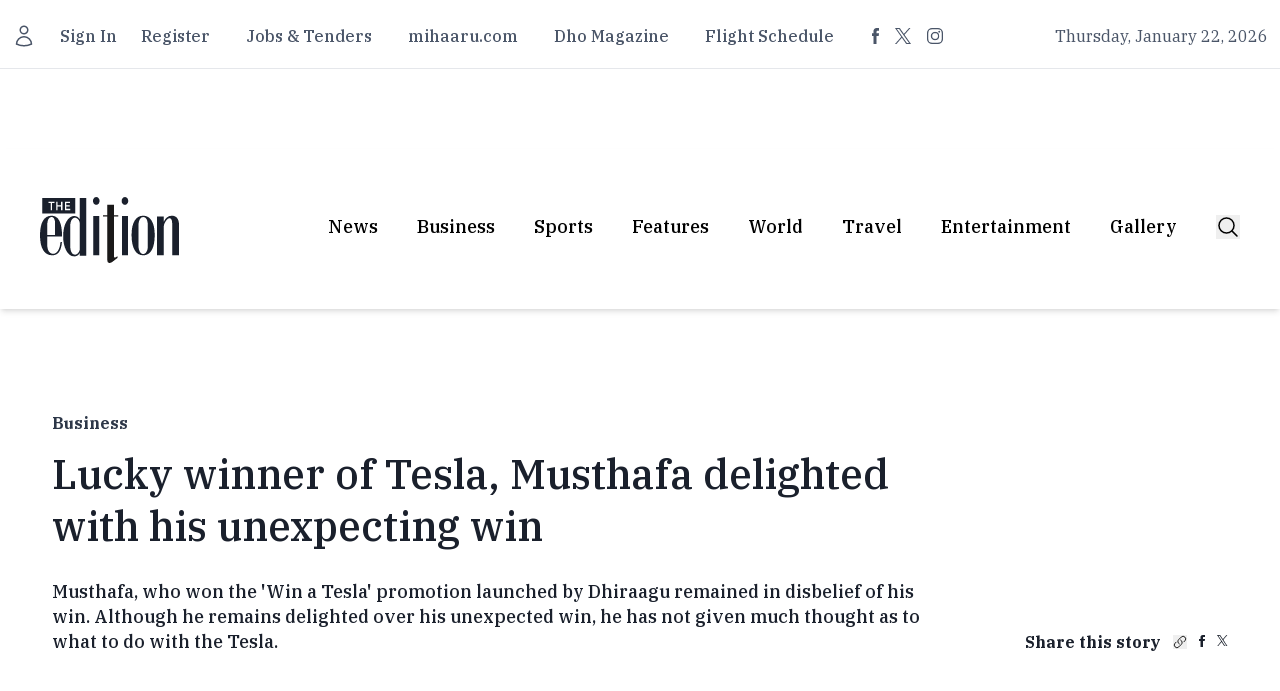

--- FILE ---
content_type: text/javascript; charset=utf-8
request_url: https://edition.mv/_nuxt/CP94u7ch.js
body_size: -203
content:
import{M as n}from"./ClUsBGcn.js";const t=n("auth",{state:()=>({user:null,session:null,initialized:!1}),actions:{async fetchSession(){try{const s=await $fetch("/_auth/session");s?(this.session=s,this.user=s.user||null):(this.session=null,this.user=null)}catch{this.session=null,this.user=null}finally{this.initialized=!0}},clearSession(){this.session=null,this.user=null}},getters:{isLoggedIn:s=>!!s.user,userName:s=>{var e;return((e=s.user)==null?void 0:e.name)||null},authToken:s=>{var e;return((e=s.session)==null?void 0:e.token)||null},authHeader:s=>{var e;return(e=s.session)!=null&&e.token?`${s.session.tokenType||"Bearer"} ${s.session.token}`:null}}});export{t as u};
